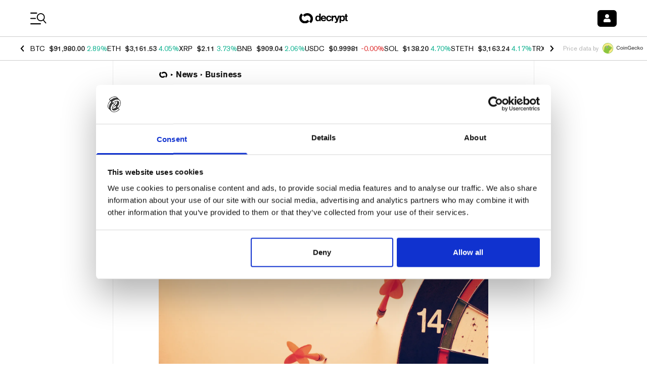

--- FILE ---
content_type: application/javascript; charset=UTF-8
request_url: https://decrypt.co/_next/static/chunks/125-8c227aa9d21ff5b8.js
body_size: 3428
content:
"use strict";(self.webpackChunk_N_E=self.webpackChunk_N_E||[]).push([[125],{53525:function(t,e){function r(t){if(!Number.isSafeInteger(t)||t<0)throw Error(`Wrong positive integer: ${t}`)}function o(t){if("boolean"!=typeof t)throw Error(`Expected boolean, not ${t}`)}function n(t,...e){if(!(t instanceof Uint8Array||null!=t&&"object"==typeof t&&"Uint8Array"===t.constructor.name))throw Error("Expected Uint8Array");if(e.length>0&&!e.includes(t.length))throw Error(`Expected Uint8Array of length ${e}, not of length=${t.length}`)}function i(t){if("function"!=typeof t||"function"!=typeof t.create)throw Error("Hash should be wrapped by utils.wrapConstructor");r(t.outputLen),r(t.blockLen)}function s(t,e=!0){if(t.destroyed)throw Error("Hash instance has been destroyed");if(e&&t.finished)throw Error("Hash#digest() has already been called")}function l(t,e){n(t);let r=e.outputLen;if(t.length<r)throw Error(`digestInto() expects output buffer of length at least ${r}`)}Object.defineProperty(e,"__esModule",{value:!0}),e.output=e.exists=e.hash=e.bytes=e.bool=e.number=void 0,e.number=r,e.bool=o,e.bytes=n,e.hash=i,e.exists=s,e.output=l,e.default={number:r,bool:o,bytes:n,hash:i,exists:s,output:l}},11655:function(t,e){Object.defineProperty(e,"__esModule",{value:!0}),e.add5L=e.add5H=e.add4H=e.add4L=e.add3H=e.add3L=e.add=e.rotlBL=e.rotlBH=e.rotlSL=e.rotlSH=e.rotr32L=e.rotr32H=e.rotrBL=e.rotrBH=e.rotrSL=e.rotrSH=e.shrSL=e.shrSH=e.toBig=e.split=e.fromBig=void 0;let r=BigInt(4294967296-1),o=BigInt(32);function n(t,e=!1){return e?{h:Number(t&r),l:Number(t>>o&r)}:{h:0|Number(t>>o&r),l:0|Number(t&r)}}function i(t,e=!1){let r=new Uint32Array(t.length),o=new Uint32Array(t.length);for(let i=0;i<t.length;i++){let{h:s,l}=n(t[i],e);[r[i],o[i]]=[s,l]}return[r,o]}e.fromBig=n,e.split=i;let s=(t,e)=>BigInt(t>>>0)<<o|BigInt(e>>>0);e.toBig=s;let l=(t,e,r)=>t>>>r;e.shrSH=l;let a=(t,e,r)=>t<<32-r|e>>>r;e.shrSL=a;let h=(t,e,r)=>t>>>r|e<<32-r;e.rotrSH=h;let u=(t,e,r)=>t<<32-r|e>>>r;e.rotrSL=u;let c=(t,e,r)=>t<<64-r|e>>>r-32;e.rotrBH=c;let f=(t,e,r)=>t>>>r-32|e<<64-r;e.rotrBL=f;let d=(t,e)=>e;e.rotr32H=d;let p=(t,e)=>t;e.rotr32L=p;let y=(t,e,r)=>t<<r|e>>>32-r;e.rotlSH=y;let g=(t,e,r)=>e<<r|t>>>32-r;e.rotlSL=g;let b=(t,e,r)=>e<<r-32|t>>>64-r;e.rotlBH=b;let w=(t,e,r)=>t<<r-32|e>>>64-r;function k(t,e,r,o){let n=(e>>>0)+(o>>>0);return{h:t+r+(n/4294967296|0)|0,l:0|n}}e.rotlBL=w,e.add=k;let L=(t,e,r)=>(t>>>0)+(e>>>0)+(r>>>0);e.add3L=L;let _=(t,e,r,o)=>e+r+o+(t/4294967296|0)|0;e.add3H=_;let B=(t,e,r,o)=>(t>>>0)+(e>>>0)+(r>>>0)+(o>>>0);e.add4L=B;let x=(t,e,r,o,n)=>e+r+o+n+(t/4294967296|0)|0;e.add4H=x;let O=(t,e,r,o,n)=>(t>>>0)+(e>>>0)+(r>>>0)+(o>>>0)+(n>>>0);e.add5L=O;let E=(t,e,r,o,n,i)=>e+r+o+n+i+(t/4294967296|0)|0;e.add5H=E,e.default={fromBig:n,split:i,toBig:s,shrSH:l,shrSL:a,rotrSH:h,rotrSL:u,rotrBH:c,rotrBL:f,rotr32H:d,rotr32L:p,rotlSH:y,rotlSL:g,rotlBH:b,rotlBL:w,add:k,add3L:L,add3H:_,add4L:B,add4H:x,add5H:E,add5L:O}},70825:function(t,e){Object.defineProperty(e,"__esModule",{value:!0}),e.crypto=void 0,e.crypto="object"==typeof globalThis&&"crypto"in globalThis?globalThis.crypto:void 0},80125:function(t,e,r){Object.defineProperty(e,"__esModule",{value:!0}),e.shake256=e.shake128=e.keccak_512=e.keccak_384=e.keccak_256=e.keccak_224=e.sha3_512=e.sha3_384=e.sha3_256=e.sha3_224=e.Keccak=e.keccakP=void 0;let o=r(53525),n=r(11655),i=r(70064),[s,l,a]=[[],[],[]],h=BigInt(0),u=BigInt(1),c=BigInt(2),f=BigInt(7),d=BigInt(256),p=BigInt(113);for(let t=0,e=u,r=1,o=0;t<24;t++){[r,o]=[o,(2*r+3*o)%5],s.push(2*(5*o+r)),l.push((t+1)*(t+2)/2%64);let n=h;for(let t=0;t<7;t++)(e=(e<<u^(e>>f)*p)%d)&c&&(n^=u<<(u<<BigInt(t))-u);a.push(n)}let[y,g]=(0,n.split)(a,!0),b=(t,e,r)=>r>32?(0,n.rotlBH)(t,e,r):(0,n.rotlSH)(t,e,r),w=(t,e,r)=>r>32?(0,n.rotlBL)(t,e,r):(0,n.rotlSL)(t,e,r);function k(t,e=24){let r=new Uint32Array(10);for(let o=24-e;o<24;o++){for(let e=0;e<10;e++)r[e]=t[e]^t[e+10]^t[e+20]^t[e+30]^t[e+40];for(let e=0;e<10;e+=2){let o=(e+8)%10,n=(e+2)%10,i=r[n],s=r[n+1],l=b(i,s,1)^r[o],a=w(i,s,1)^r[o+1];for(let r=0;r<50;r+=10)t[e+r]^=l,t[e+r+1]^=a}let e=t[2],n=t[3];for(let r=0;r<24;r++){let o=l[r],i=b(e,n,o),a=w(e,n,o),h=s[r];e=t[h],n=t[h+1],t[h]=i,t[h+1]=a}for(let e=0;e<50;e+=10){for(let o=0;o<10;o++)r[o]=t[e+o];for(let o=0;o<10;o++)t[e+o]^=~r[(o+2)%10]&r[(o+4)%10]}t[0]^=y[o],t[1]^=g[o]}r.fill(0)}e.keccakP=k;class L extends i.Hash{constructor(t,e,r,n=!1,s=24){if(super(),this.blockLen=t,this.suffix=e,this.outputLen=r,this.enableXOF=n,this.rounds=s,this.pos=0,this.posOut=0,this.finished=!1,this.destroyed=!1,(0,o.number)(r),0>=this.blockLen||this.blockLen>=200)throw Error("Sha3 supports only keccak-f1600 function");this.state=new Uint8Array(200),this.state32=(0,i.u32)(this.state)}keccak(){k(this.state32,this.rounds),this.posOut=0,this.pos=0}update(t){(0,o.exists)(this);let{blockLen:e,state:r}=this,n=(t=(0,i.toBytes)(t)).length;for(let o=0;o<n;){let i=Math.min(e-this.pos,n-o);for(let e=0;e<i;e++)r[this.pos++]^=t[o++];this.pos===e&&this.keccak()}return this}finish(){if(this.finished)return;this.finished=!0;let{state:t,suffix:e,pos:r,blockLen:o}=this;t[r]^=e,(128&e)!=0&&r===o-1&&this.keccak(),t[o-1]^=128,this.keccak()}writeInto(t){(0,o.exists)(this,!1),(0,o.bytes)(t),this.finish();let e=this.state,{blockLen:r}=this;for(let o=0,n=t.length;o<n;){this.posOut>=r&&this.keccak();let i=Math.min(r-this.posOut,n-o);t.set(e.subarray(this.posOut,this.posOut+i),o),this.posOut+=i,o+=i}return t}xofInto(t){if(!this.enableXOF)throw Error("XOF is not possible for this instance");return this.writeInto(t)}xof(t){return(0,o.number)(t),this.xofInto(new Uint8Array(t))}digestInto(t){if((0,o.output)(t,this),this.finished)throw Error("digest() was already called");return this.writeInto(t),this.destroy(),t}digest(){return this.digestInto(new Uint8Array(this.outputLen))}destroy(){this.destroyed=!0,this.state.fill(0)}_cloneInto(t){let{blockLen:e,suffix:r,outputLen:o,rounds:n,enableXOF:i}=this;return t||(t=new L(e,r,o,i,n)),t.state32.set(this.state32),t.pos=this.pos,t.posOut=this.posOut,t.finished=this.finished,t.rounds=n,t.suffix=r,t.outputLen=o,t.enableXOF=i,t.destroyed=this.destroyed,t}}e.Keccak=L;let _=(t,e,r)=>(0,i.wrapConstructor)(()=>new L(e,t,r));e.sha3_224=_(6,144,28),e.sha3_256=_(6,136,32),e.sha3_384=_(6,104,48),e.sha3_512=_(6,72,64),e.keccak_224=_(1,144,28),e.keccak_256=_(1,136,32),e.keccak_384=_(1,104,48),e.keccak_512=_(1,72,64);let B=(t,e,r)=>(0,i.wrapXOFConstructorWithOpts)((o={})=>new L(e,t,void 0===o.dkLen?r:o.dkLen,!0));e.shake128=B(31,168,16),e.shake256=B(31,136,32)},70064:function(t,e,r){/*! noble-hashes - MIT License (c) 2022 Paul Miller (paulmillr.com) */Object.defineProperty(e,"__esModule",{value:!0}),e.randomBytes=e.wrapXOFConstructorWithOpts=e.wrapConstructorWithOpts=e.wrapConstructor=e.checkOpts=e.Hash=e.concatBytes=e.toBytes=e.utf8ToBytes=e.asyncLoop=e.nextTick=e.hexToBytes=e.bytesToHex=e.isLE=e.rotr=e.createView=e.u32=e.u8=void 0;let o=r(70825);function n(t){return t instanceof Uint8Array||null!=t&&"object"==typeof t&&"Uint8Array"===t.constructor.name}if(e.u8=t=>new Uint8Array(t.buffer,t.byteOffset,t.byteLength),e.u32=t=>new Uint32Array(t.buffer,t.byteOffset,Math.floor(t.byteLength/4)),e.createView=t=>new DataView(t.buffer,t.byteOffset,t.byteLength),e.rotr=(t,e)=>t<<32-e|t>>>e,e.isLE=68===new Uint8Array(new Uint32Array([287454020]).buffer)[0],!e.isLE)throw Error("Non little-endian hardware is not supported");let i=Array.from({length:256},(t,e)=>e.toString(16).padStart(2,"0"));e.bytesToHex=function(t){if(!n(t))throw Error("Uint8Array expected");let e="";for(let r=0;r<t.length;r++)e+=i[t[r]];return e};let s={_0:48,_9:57,_A:65,_F:70,_a:97,_f:102};function l(t){return t>=s._0&&t<=s._9?t-s._0:t>=s._A&&t<=s._F?t-(s._A-10):t>=s._a&&t<=s._f?t-(s._a-10):void 0}e.hexToBytes=function(t){if("string"!=typeof t)throw Error("hex string expected, got "+typeof t);let e=t.length,r=e/2;if(e%2)throw Error("padded hex string expected, got unpadded hex of length "+e);let o=new Uint8Array(r);for(let e=0,n=0;e<r;e++,n+=2){let r=l(t.charCodeAt(n)),i=l(t.charCodeAt(n+1));if(void 0===r||void 0===i)throw Error('hex string expected, got non-hex character "'+(t[n]+t[n+1])+'" at index '+n);o[e]=16*r+i}return o};let a=async()=>{};async function h(t,r,o){let n=Date.now();for(let i=0;i<t;i++){o(i);let t=Date.now()-n;t>=0&&t<r||(await (0,e.nextTick)(),n+=t)}}function u(t){if("string"!=typeof t)throw Error(`utf8ToBytes expected string, got ${typeof t}`);return new Uint8Array(new TextEncoder().encode(t))}function c(t){if("string"==typeof t&&(t=u(t)),!n(t))throw Error(`expected Uint8Array, got ${typeof t}`);return t}e.nextTick=a,e.asyncLoop=h,e.utf8ToBytes=u,e.toBytes=c,e.concatBytes=function(...t){let e=0;for(let r=0;r<t.length;r++){let o=t[r];if(!n(o))throw Error("Uint8Array expected");e+=o.length}let r=new Uint8Array(e);for(let e=0,o=0;e<t.length;e++){let n=t[e];r.set(n,o),o+=n.length}return r};class f{clone(){return this._cloneInto()}}e.Hash=f;let d={}.toString;e.checkOpts=function(t,e){if(void 0!==e&&"[object Object]"!==d.call(e))throw Error("Options should be object or undefined");return Object.assign(t,e)},e.wrapConstructor=function(t){let e=e=>t().update(c(e)).digest(),r=t();return e.outputLen=r.outputLen,e.blockLen=r.blockLen,e.create=()=>t(),e},e.wrapConstructorWithOpts=function(t){let e=(e,r)=>t(r).update(c(e)).digest(),r=t({});return e.outputLen=r.outputLen,e.blockLen=r.blockLen,e.create=e=>t(e),e},e.wrapXOFConstructorWithOpts=function(t){let e=(e,r)=>t(r).update(c(e)).digest(),r=t({});return e.outputLen=r.outputLen,e.blockLen=r.blockLen,e.create=e=>t(e),e},e.randomBytes=function(t=32){if(o.crypto&&"function"==typeof o.crypto.getRandomValues)return o.crypto.getRandomValues(new Uint8Array(t));throw Error("crypto.getRandomValues must be defined")}}}]);

--- FILE ---
content_type: application/javascript; charset=UTF-8
request_url: https://decrypt.co/cdn-cgi/challenge-platform/h/g/scripts/jsd/5eaf848a0845/main.js?
body_size: 4708
content:
window._cf_chl_opt={xkKZ4:'g'};~function(v2,D,K,k,F,Z,T,c){v2=x,function(R,W,vt,v1,s,V){for(vt={R:362,W:354,s:434,V:405,C:444,N:367,f:459,G:370,U:352,H:414,S:412,y:437,E:454,o:463},v1=x,s=R();!![];)try{if(V=parseInt(v1(vt.R))/1*(-parseInt(v1(vt.W))/2)+-parseInt(v1(vt.s))/3*(-parseInt(v1(vt.V))/4)+parseInt(v1(vt.C))/5*(parseInt(v1(vt.N))/6)+parseInt(v1(vt.f))/7*(-parseInt(v1(vt.G))/8)+parseInt(v1(vt.U))/9*(parseInt(v1(vt.H))/10)+parseInt(v1(vt.S))/11*(-parseInt(v1(vt.y))/12)+parseInt(v1(vt.E))/13*(parseInt(v1(vt.o))/14),V===W)break;else s.push(s.shift())}catch(C){s.push(s.shift())}}(v,899313),D=this||self,K=D[v2(396)],k=function(vH,vU,vG,vf,vN,vV,vx,W,s,V){return vH={R:373,W:386},vU={R:464,W:464,s:450,V:411,C:438,N:450,f:438,G:464},vG={R:410},vf={R:385},vN={R:410,W:438,s:433,V:422,C:429,N:422,f:385,G:450,U:385,H:385,S:450,y:464,E:464,o:422,z:450,A:385,M:450,g:450,Q:450,L:450,m:411},vV={R:358,W:438},vx=v2,W=String[vx(vH.R)],s={'h':function(C){return C==null?'':s.g(C,6,function(N,vR){return vR=x,vR(vV.R)[vR(vV.W)](N)})},'g':function(C,N,G,vW,U,H,S,y,E,o,z,A,M,Q,L,X,i,v0){if(vW=vx,C==null)return'';for(H={},S={},y='',E=2,o=3,z=2,A=[],M=0,Q=0,L=0;L<C[vW(vN.R)];L+=1)if(X=C[vW(vN.W)](L),Object[vW(vN.s)][vW(vN.V)][vW(vN.C)](H,X)||(H[X]=o++,S[X]=!0),i=y+X,Object[vW(vN.s)][vW(vN.V)][vW(vN.C)](H,i))y=i;else{if(Object[vW(vN.s)][vW(vN.N)][vW(vN.C)](S,y)){if(256>y[vW(vN.f)](0)){for(U=0;U<z;M<<=1,N-1==Q?(Q=0,A[vW(vN.G)](G(M)),M=0):Q++,U++);for(v0=y[vW(vN.U)](0),U=0;8>U;M=1&v0|M<<1.2,Q==N-1?(Q=0,A[vW(vN.G)](G(M)),M=0):Q++,v0>>=1,U++);}else{for(v0=1,U=0;U<z;M=M<<1.71|v0,Q==N-1?(Q=0,A[vW(vN.G)](G(M)),M=0):Q++,v0=0,U++);for(v0=y[vW(vN.H)](0),U=0;16>U;M=1.4&v0|M<<1.5,N-1==Q?(Q=0,A[vW(vN.S)](G(M)),M=0):Q++,v0>>=1,U++);}E--,0==E&&(E=Math[vW(vN.y)](2,z),z++),delete S[y]}else for(v0=H[y],U=0;U<z;M=v0&1|M<<1,N-1==Q?(Q=0,A[vW(vN.G)](G(M)),M=0):Q++,v0>>=1,U++);y=(E--,E==0&&(E=Math[vW(vN.E)](2,z),z++),H[i]=o++,String(X))}if(''!==y){if(Object[vW(vN.s)][vW(vN.o)][vW(vN.C)](S,y)){if(256>y[vW(vN.f)](0)){for(U=0;U<z;M<<=1,N-1==Q?(Q=0,A[vW(vN.z)](G(M)),M=0):Q++,U++);for(v0=y[vW(vN.A)](0),U=0;8>U;M=M<<1|1.11&v0,Q==N-1?(Q=0,A[vW(vN.z)](G(M)),M=0):Q++,v0>>=1,U++);}else{for(v0=1,U=0;U<z;M=M<<1.13|v0,N-1==Q?(Q=0,A[vW(vN.M)](G(M)),M=0):Q++,v0=0,U++);for(v0=y[vW(vN.f)](0),U=0;16>U;M=v0&1|M<<1,N-1==Q?(Q=0,A[vW(vN.S)](G(M)),M=0):Q++,v0>>=1,U++);}E--,E==0&&(E=Math[vW(vN.y)](2,z),z++),delete S[y]}else for(v0=H[y],U=0;U<z;M=1&v0|M<<1,Q==N-1?(Q=0,A[vW(vN.g)](G(M)),M=0):Q++,v0>>=1,U++);E--,E==0&&z++}for(v0=2,U=0;U<z;M=v0&1.48|M<<1,Q==N-1?(Q=0,A[vW(vN.Q)](G(M)),M=0):Q++,v0>>=1,U++);for(;;)if(M<<=1,Q==N-1){A[vW(vN.L)](G(M));break}else Q++;return A[vW(vN.m)]('')},'j':function(C,vs){return vs=vx,C==null?'':C==''?null:s.i(C[vs(vG.R)],32768,function(N,vP){return vP=vs,C[vP(vf.R)](N)})},'i':function(C,N,G,vD,U,H,S,y,E,o,z,A,M,Q,L,X,v0,i){for(vD=vx,U=[],H=4,S=4,y=3,E=[],A=G(0),M=N,Q=1,o=0;3>o;U[o]=o,o+=1);for(L=0,X=Math[vD(vU.R)](2,2),z=1;z!=X;i=M&A,M>>=1,0==M&&(M=N,A=G(Q++)),L|=(0<i?1:0)*z,z<<=1);switch(L){case 0:for(L=0,X=Math[vD(vU.R)](2,8),z=1;z!=X;i=M&A,M>>=1,M==0&&(M=N,A=G(Q++)),L|=z*(0<i?1:0),z<<=1);v0=W(L);break;case 1:for(L=0,X=Math[vD(vU.W)](2,16),z=1;z!=X;i=A&M,M>>=1,M==0&&(M=N,A=G(Q++)),L|=z*(0<i?1:0),z<<=1);v0=W(L);break;case 2:return''}for(o=U[3]=v0,E[vD(vU.s)](v0);;){if(Q>C)return'';for(L=0,X=Math[vD(vU.W)](2,y),z=1;z!=X;i=A&M,M>>=1,0==M&&(M=N,A=G(Q++)),L|=(0<i?1:0)*z,z<<=1);switch(v0=L){case 0:for(L=0,X=Math[vD(vU.R)](2,8),z=1;X!=z;i=M&A,M>>=1,0==M&&(M=N,A=G(Q++)),L|=z*(0<i?1:0),z<<=1);U[S++]=W(L),v0=S-1,H--;break;case 1:for(L=0,X=Math[vD(vU.R)](2,16),z=1;X!=z;i=A&M,M>>=1,0==M&&(M=N,A=G(Q++)),L|=z*(0<i?1:0),z<<=1);U[S++]=W(L),v0=S-1,H--;break;case 2:return E[vD(vU.V)]('')}if(0==H&&(H=Math[vD(vU.W)](2,y),y++),U[v0])v0=U[v0];else if(S===v0)v0=o+o[vD(vU.C)](0);else return null;E[vD(vU.N)](v0),U[S++]=o+v0[vD(vU.f)](0),H--,o=v0,H==0&&(H=Math[vD(vU.G)](2,y),y++)}}},V={},V[vx(vH.W)]=s.h,V}(),F={},F[v2(436)]='o',F[v2(402)]='s',F[v2(440)]='u',F[v2(469)]='z',F[v2(447)]='n',F[v2(409)]='I',F[v2(372)]='b',Z=F,D[v2(408)]=function(R,W,s,V,vM,vA,vz,vI,N,G,U,H,S,y){if(vM={R:473,W:445,s:359,V:363,C:376,N:419,f:363,G:431,U:453,H:410,S:415,y:413},vA={R:364,W:410,s:356},vz={R:433,W:422,s:429,V:450},vI=v2,null===W||void 0===W)return V;for(N=e(W),R[vI(vM.R)][vI(vM.W)]&&(N=N[vI(vM.s)](R[vI(vM.R)][vI(vM.W)](W))),N=R[vI(vM.V)][vI(vM.C)]&&R[vI(vM.N)]?R[vI(vM.f)][vI(vM.C)](new R[(vI(vM.N))](N)):function(E,vB,o){for(vB=vI,E[vB(vA.R)](),o=0;o<E[vB(vA.W)];E[o+1]===E[o]?E[vB(vA.s)](o+1,1):o+=1);return E}(N),G='nAsAaAb'.split('A'),G=G[vI(vM.G)][vI(vM.U)](G),U=0;U<N[vI(vM.H)];H=N[U],S=a(R,W,H),G(S)?(y=S==='s'&&!R[vI(vM.S)](W[H]),vI(vM.y)===s+H?C(s+H,S):y||C(s+H,W[H])):C(s+H,S),U++);return V;function C(E,o,vu){vu=x,Object[vu(vz.R)][vu(vz.W)][vu(vz.s)](V,o)||(V[o]=[]),V[o][vu(vz.V)](E)}},T=v2(443)[v2(420)](';'),c=T[v2(431)][v2(453)](T),D[v2(442)]=function(R,W,vq,vO,s,V,C,N){for(vq={R:399,W:410,s:417,V:450,C:361},vO=v2,s=Object[vO(vq.R)](W),V=0;V<s[vO(vq.W)];V++)if(C=s[V],'f'===C&&(C='N'),R[C]){for(N=0;N<W[s[V]][vO(vq.W)];-1===R[C][vO(vq.s)](W[s[V]][N])&&(c(W[s[V]][N])||R[C][vO(vq.V)]('o.'+W[s[V]][N])),N++);}else R[C]=W[s[V]][vO(vq.C)](function(G){return'o.'+G})},n();function v(x0){return x0='getPrototypeOf,16262IVZGlQ,toString,splice,success,cW3k-qCtHS67EiTvgFmY+zXefl4RxApjsDdOP2I8ZUKJnwb$BQVNyuo19aMLhr5G0,concat,status,map,110FkEevE,Array,sort,chlApiRumWidgetAgeMs,timeout,2158548HqGuWw,isArray,onreadystatechange,2556728NzifHP,POST,boolean,fromCharCode,__CF$cv$params,body,from,createElement,http-code:,now,log,cloudflare-invisible,errorInfoObject,chlApiUrl,Function,charCodeAt,gXUZOAocmqnv,chlApiSitekey,/jsd/oneshot/5eaf848a0845/0.3891023669189747:1765182168:ov1ZdediQWH7zrKRLz6YXCV2SoT3jWXUqPwKm6VyX64/,error on cf_chl_props,source,onerror,_cf_chl_opt,chlApiClientVersion,/b/ov1/0.3891023669189747:1765182168:ov1ZdediQWH7zrKRLz6YXCV2SoT3jWXUqPwKm6VyX64/,vKoX8,document,parent,random,keys,tabIndex,navigator,string,hhzn3,error,705520xQKNFX,chctx,xkKZ4,cJDYB1,bigint,length,join,1925ardVpI,d.cookie,1310tLgeqZ,isNaN,floor,indexOf,detail,Set,split,sid,hasOwnProperty,readyState,appendChild,gRjkt7,ontimeout,location,api,call,contentDocument,includes,open,prototype,21OtuUCj,style,object,45516qSirkK,charAt,postMessage,undefined,clientInformation,Qgcf5,_cf_chl_opt;XQlKq9;mpuA2;BYBs3;bqzg9;gtpfA4;SZQFk7;rTYyd6;gTvhm6;ubgT9;JrBNE9;NgAVk0;YBjhw4;WvQh6;cJDYB1;Qgcf5;eHVD2;VJwN2,15DmbQSr,getOwnPropertyNames,contentWindow,number,onload,loading,push,/cdn-cgi/challenge-platform/h/,addEventListener,bind,2081950uSUfGQ,XMLHttpRequest,[native code],jsd,DOMContentLoaded,35aExXqp,event,send,/invisible/jsd,28pAGdgA,pow,display: none,stringify,msg,function,symbol,iframe,href,removeChild,Object,xhr-error,gKwbC5,catch,97641CmMLtK'.split(','),v=function(){return x0},v()}function j(R,vb,v3){return vb={R:398},v3=v2,Math[v3(vb.R)]()<R}function I(ve,v5,R,W,s){return ve={R:416,W:379},v5=v2,R=3600,W=Y(),s=Math[v5(ve.R)](Date[v5(ve.W)]()/1e3),s-W>R?![]:!![]}function B(R,W,vn,vJ,vc,vT,v6,s,V,C){vn={R:374,W:380,s:392,V:455,C:432,N:371,f:451,G:407,U:388,H:428,S:366,y:426,E:448,o:391,z:427,A:471,M:428,g:461,Q:386,L:466},vJ={R:474},vc={R:360,W:357,s:378},vT={R:366},v6=v2,s=D[v6(vn.R)],console[v6(vn.W)](D[v6(vn.s)]),V=new D[(v6(vn.V))](),V[v6(vn.C)](v6(vn.N),v6(vn.f)+D[v6(vn.s)][v6(vn.G)]+v6(vn.U)+s.r),s[v6(vn.H)]&&(V[v6(vn.S)]=5e3,V[v6(vn.y)]=function(v7){v7=v6,W(v7(vT.R))}),V[v6(vn.E)]=function(v8){v8=v6,V[v8(vc.R)]>=200&&V[v8(vc.R)]<300?W(v8(vc.W)):W(v8(vc.s)+V[v8(vc.R)])},V[v6(vn.o)]=function(v9){v9=v6,W(v9(vJ.R))},C={'t':Y(),'lhr':K[v6(vn.z)]&&K[v6(vn.z)][v6(vn.A)]?K[v6(vn.z)][v6(vn.A)]:'','api':s[v6(vn.M)]?!![]:![],'payload':R},V[v6(vn.g)](k[v6(vn.Q)](JSON[v6(vn.L)](C)))}function a(R,W,s,vE,vj,V){vj=(vE={R:476,W:363,s:368,V:468},v2);try{return W[s][vj(vE.R)](function(){}),'p'}catch(C){}try{if(W[s]==null)return void 0===W[s]?'u':'x'}catch(N){return'i'}return R[vj(vE.W)][vj(vE.s)](W[s])?'a':W[s]===R[vj(vE.W)]?'E':W[s]===!0?'T':!1===W[s]?'F':(V=typeof W[s],vj(vE.V)==V?b(R,W[s])?'N':'f':Z[V]||'?')}function b(R,W,vS,vK){return vS={R:384,W:384,s:433,V:355,C:429,N:417,f:456},vK=v2,W instanceof R[vK(vS.R)]&&0<R[vK(vS.W)][vK(vS.s)][vK(vS.V)][vK(vS.C)](W)[vK(vS.N)](vK(vS.f))}function e(R,vo,vY,W){for(vo={R:359,W:399,s:353},vY=v2,W=[];null!==R;W=W[vY(vo.R)](Object[vY(vo.W)](R)),R=Object[vY(vo.s)](R));return W}function J(vQ,vw,s,V,C,N,f){vw=(vQ={R:377,W:470,s:435,V:465,C:400,N:375,f:424,G:446,U:441,H:401,S:430,y:375,E:472},v2);try{return s=K[vw(vQ.R)](vw(vQ.W)),s[vw(vQ.s)]=vw(vQ.V),s[vw(vQ.C)]='-1',K[vw(vQ.N)][vw(vQ.f)](s),V=s[vw(vQ.G)],C={},C=cJDYB1(V,V,'',C),C=cJDYB1(V,V[vw(vQ.U)]||V[vw(vQ.H)],'n.',C),C=cJDYB1(V,s[vw(vQ.S)],'d.',C),K[vw(vQ.y)][vw(vQ.E)](s),N={},N.r=C,N.e=null,N}catch(G){return f={},f.r={},f.e=G,f}}function n(vd,vh,vm,vk,R,W,s,V,C){if(vd={R:374,W:428,s:423,V:449,C:452,N:458,f:369},vh={R:423,W:449,s:369},vm={R:389},vk=v2,R=D[vk(vd.R)],!R)return;if(!I())return;(W=![],s=R[vk(vd.W)]===!![],V=function(vF,N){if(vF=vk,!W){if(W=!![],!I())return;N=J(),B(N.r,function(f){l(R,f)}),N.e&&O(vF(vm.R),N.e)}},K[vk(vd.s)]!==vk(vd.V))?V():D[vk(vd.C)]?K[vk(vd.C)](vk(vd.N),V):(C=K[vk(vd.f)]||function(){},K[vk(vd.f)]=function(vZ){vZ=vk,C(),K[vZ(vh.R)]!==vZ(vh.W)&&(K[vZ(vh.s)]=C,V())})}function Y(va,v4,R){return va={R:374,W:416},v4=v2,R=D[v4(va.R)],Math[v4(va.W)](+atob(R.t))}function O(V,C,vl,vv,N,f,G,U,H,S,y,E){if(vl={R:467,W:404,s:374,V:451,C:392,N:407,f:394,G:462,U:455,H:432,S:371,y:366,E:426,o:387,z:392,A:395,M:383,g:475,Q:365,L:392,m:403,X:393,h:425,d:382,i:406,v0:390,vV:457,vC:461,vN:386},vv=v2,!j(.01))return![];f=(N={},N[vv(vl.R)]=V,N[vv(vl.W)]=C,N);try{G=D[vv(vl.s)],U=vv(vl.V)+D[vv(vl.C)][vv(vl.N)]+vv(vl.f)+G.r+vv(vl.G),H=new D[(vv(vl.U))](),H[vv(vl.H)](vv(vl.S),U),H[vv(vl.y)]=2500,H[vv(vl.E)]=function(){},S={},S[vv(vl.o)]=D[vv(vl.z)][vv(vl.A)],S[vv(vl.M)]=D[vv(vl.z)][vv(vl.g)],S[vv(vl.Q)]=D[vv(vl.L)][vv(vl.m)],S[vv(vl.X)]=D[vv(vl.L)][vv(vl.h)],y=S,E={},E[vv(vl.d)]=f,E[vv(vl.i)]=y,E[vv(vl.v0)]=vv(vl.vV),H[vv(vl.vC)](k[vv(vl.vN)](E))}catch(o){}}function x(R,W,s){return s=v(),x=function(P,D,K){return P=P-352,K=s[P],K},x(R,W)}function l(s,V,vi,vp,C,N,f){if(vi={R:381,W:428,s:357,V:390,C:421,N:460,f:357,G:397,U:439,H:390,S:460,y:404,E:418,o:397},vp=v2,C=vp(vi.R),!s[vp(vi.W)])return;V===vp(vi.s)?(N={},N[vp(vi.V)]=C,N[vp(vi.C)]=s.r,N[vp(vi.N)]=vp(vi.f),D[vp(vi.G)][vp(vi.U)](N,'*')):(f={},f[vp(vi.H)]=C,f[vp(vi.C)]=s.r,f[vp(vi.S)]=vp(vi.y),f[vp(vi.E)]=V,D[vp(vi.o)][vp(vi.U)](f,'*'))}}()